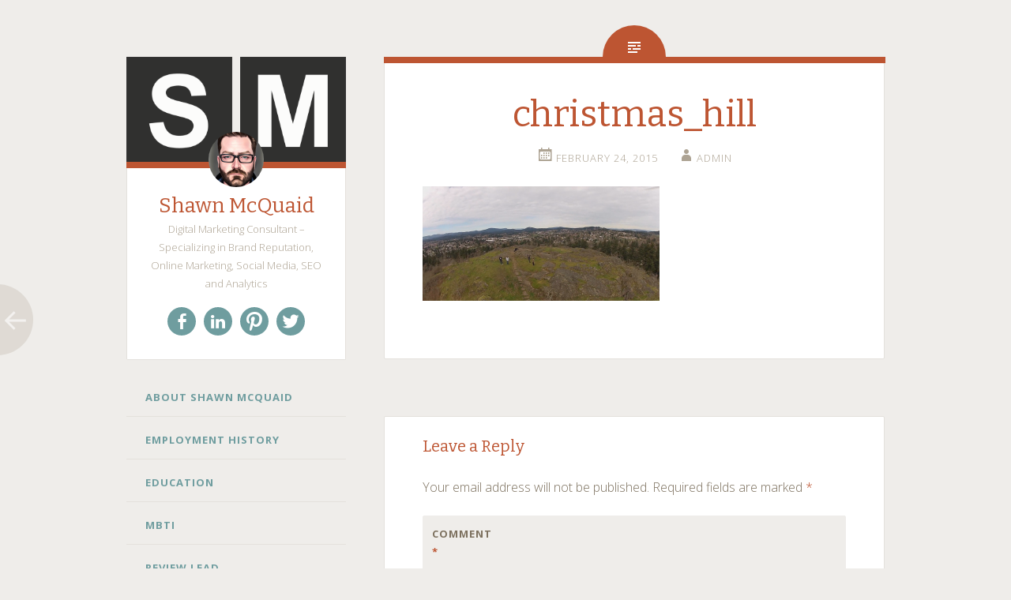

--- FILE ---
content_type: text/html; charset=UTF-8
request_url: https://shawnmcquaid.com/i-be-dronen-christmas-hill-victoria-bc/christmas_hill/
body_size: 7667
content:
<!DOCTYPE html>
<html lang="en-CA">
<head>
<meta charset="UTF-8">
<meta name="viewport" content="width=device-width, initial-scale=1">
<title>christmas_hill | Shawn McQuaid</title>
<link rel="profile" href="https://gmpg.org/xfn/11">
<link rel="pingback" href="https://shawnmcquaid.com/xmlrpc.php">

<meta name='robots' content='max-image-preview:large' />
	<style>img:is([sizes="auto" i], [sizes^="auto," i]) { contain-intrinsic-size: 3000px 1500px }</style>
	<link rel='dns-prefetch' href='//fonts.googleapis.com' />
<link rel="alternate" type="application/rss+xml" title="Shawn McQuaid &raquo; Feed" href="https://shawnmcquaid.com/feed/" />
<link rel="alternate" type="application/rss+xml" title="Shawn McQuaid &raquo; Comments Feed" href="https://shawnmcquaid.com/comments/feed/" />
<link rel="alternate" type="application/rss+xml" title="Shawn McQuaid &raquo; christmas_hill Comments Feed" href="https://shawnmcquaid.com/i-be-dronen-christmas-hill-victoria-bc/christmas_hill/feed/" />
<script type="text/javascript">
/* <![CDATA[ */
window._wpemojiSettings = {"baseUrl":"https:\/\/s.w.org\/images\/core\/emoji\/16.0.1\/72x72\/","ext":".png","svgUrl":"https:\/\/s.w.org\/images\/core\/emoji\/16.0.1\/svg\/","svgExt":".svg","source":{"concatemoji":"https:\/\/shawnmcquaid.com\/wp-includes\/js\/wp-emoji-release.min.js?ver=6.8.3"}};
/*! This file is auto-generated */
!function(s,n){var o,i,e;function c(e){try{var t={supportTests:e,timestamp:(new Date).valueOf()};sessionStorage.setItem(o,JSON.stringify(t))}catch(e){}}function p(e,t,n){e.clearRect(0,0,e.canvas.width,e.canvas.height),e.fillText(t,0,0);var t=new Uint32Array(e.getImageData(0,0,e.canvas.width,e.canvas.height).data),a=(e.clearRect(0,0,e.canvas.width,e.canvas.height),e.fillText(n,0,0),new Uint32Array(e.getImageData(0,0,e.canvas.width,e.canvas.height).data));return t.every(function(e,t){return e===a[t]})}function u(e,t){e.clearRect(0,0,e.canvas.width,e.canvas.height),e.fillText(t,0,0);for(var n=e.getImageData(16,16,1,1),a=0;a<n.data.length;a++)if(0!==n.data[a])return!1;return!0}function f(e,t,n,a){switch(t){case"flag":return n(e,"\ud83c\udff3\ufe0f\u200d\u26a7\ufe0f","\ud83c\udff3\ufe0f\u200b\u26a7\ufe0f")?!1:!n(e,"\ud83c\udde8\ud83c\uddf6","\ud83c\udde8\u200b\ud83c\uddf6")&&!n(e,"\ud83c\udff4\udb40\udc67\udb40\udc62\udb40\udc65\udb40\udc6e\udb40\udc67\udb40\udc7f","\ud83c\udff4\u200b\udb40\udc67\u200b\udb40\udc62\u200b\udb40\udc65\u200b\udb40\udc6e\u200b\udb40\udc67\u200b\udb40\udc7f");case"emoji":return!a(e,"\ud83e\udedf")}return!1}function g(e,t,n,a){var r="undefined"!=typeof WorkerGlobalScope&&self instanceof WorkerGlobalScope?new OffscreenCanvas(300,150):s.createElement("canvas"),o=r.getContext("2d",{willReadFrequently:!0}),i=(o.textBaseline="top",o.font="600 32px Arial",{});return e.forEach(function(e){i[e]=t(o,e,n,a)}),i}function t(e){var t=s.createElement("script");t.src=e,t.defer=!0,s.head.appendChild(t)}"undefined"!=typeof Promise&&(o="wpEmojiSettingsSupports",i=["flag","emoji"],n.supports={everything:!0,everythingExceptFlag:!0},e=new Promise(function(e){s.addEventListener("DOMContentLoaded",e,{once:!0})}),new Promise(function(t){var n=function(){try{var e=JSON.parse(sessionStorage.getItem(o));if("object"==typeof e&&"number"==typeof e.timestamp&&(new Date).valueOf()<e.timestamp+604800&&"object"==typeof e.supportTests)return e.supportTests}catch(e){}return null}();if(!n){if("undefined"!=typeof Worker&&"undefined"!=typeof OffscreenCanvas&&"undefined"!=typeof URL&&URL.createObjectURL&&"undefined"!=typeof Blob)try{var e="postMessage("+g.toString()+"("+[JSON.stringify(i),f.toString(),p.toString(),u.toString()].join(",")+"));",a=new Blob([e],{type:"text/javascript"}),r=new Worker(URL.createObjectURL(a),{name:"wpTestEmojiSupports"});return void(r.onmessage=function(e){c(n=e.data),r.terminate(),t(n)})}catch(e){}c(n=g(i,f,p,u))}t(n)}).then(function(e){for(var t in e)n.supports[t]=e[t],n.supports.everything=n.supports.everything&&n.supports[t],"flag"!==t&&(n.supports.everythingExceptFlag=n.supports.everythingExceptFlag&&n.supports[t]);n.supports.everythingExceptFlag=n.supports.everythingExceptFlag&&!n.supports.flag,n.DOMReady=!1,n.readyCallback=function(){n.DOMReady=!0}}).then(function(){return e}).then(function(){var e;n.supports.everything||(n.readyCallback(),(e=n.source||{}).concatemoji?t(e.concatemoji):e.wpemoji&&e.twemoji&&(t(e.twemoji),t(e.wpemoji)))}))}((window,document),window._wpemojiSettings);
/* ]]> */
</script>
<style id='wp-emoji-styles-inline-css' type='text/css'>

	img.wp-smiley, img.emoji {
		display: inline !important;
		border: none !important;
		box-shadow: none !important;
		height: 1em !important;
		width: 1em !important;
		margin: 0 0.07em !important;
		vertical-align: -0.1em !important;
		background: none !important;
		padding: 0 !important;
	}
</style>
<link rel='stylesheet' id='wp-block-library-css' href='https://shawnmcquaid.com/wp-includes/css/dist/block-library/style.min.css?ver=6.8.3' type='text/css' media='all' />
<style id='classic-theme-styles-inline-css' type='text/css'>
/*! This file is auto-generated */
.wp-block-button__link{color:#fff;background-color:#32373c;border-radius:9999px;box-shadow:none;text-decoration:none;padding:calc(.667em + 2px) calc(1.333em + 2px);font-size:1.125em}.wp-block-file__button{background:#32373c;color:#fff;text-decoration:none}
</style>
<style id='global-styles-inline-css' type='text/css'>
:root{--wp--preset--aspect-ratio--square: 1;--wp--preset--aspect-ratio--4-3: 4/3;--wp--preset--aspect-ratio--3-4: 3/4;--wp--preset--aspect-ratio--3-2: 3/2;--wp--preset--aspect-ratio--2-3: 2/3;--wp--preset--aspect-ratio--16-9: 16/9;--wp--preset--aspect-ratio--9-16: 9/16;--wp--preset--color--black: #000000;--wp--preset--color--cyan-bluish-gray: #abb8c3;--wp--preset--color--white: #ffffff;--wp--preset--color--pale-pink: #f78da7;--wp--preset--color--vivid-red: #cf2e2e;--wp--preset--color--luminous-vivid-orange: #ff6900;--wp--preset--color--luminous-vivid-amber: #fcb900;--wp--preset--color--light-green-cyan: #7bdcb5;--wp--preset--color--vivid-green-cyan: #00d084;--wp--preset--color--pale-cyan-blue: #8ed1fc;--wp--preset--color--vivid-cyan-blue: #0693e3;--wp--preset--color--vivid-purple: #9b51e0;--wp--preset--gradient--vivid-cyan-blue-to-vivid-purple: linear-gradient(135deg,rgba(6,147,227,1) 0%,rgb(155,81,224) 100%);--wp--preset--gradient--light-green-cyan-to-vivid-green-cyan: linear-gradient(135deg,rgb(122,220,180) 0%,rgb(0,208,130) 100%);--wp--preset--gradient--luminous-vivid-amber-to-luminous-vivid-orange: linear-gradient(135deg,rgba(252,185,0,1) 0%,rgba(255,105,0,1) 100%);--wp--preset--gradient--luminous-vivid-orange-to-vivid-red: linear-gradient(135deg,rgba(255,105,0,1) 0%,rgb(207,46,46) 100%);--wp--preset--gradient--very-light-gray-to-cyan-bluish-gray: linear-gradient(135deg,rgb(238,238,238) 0%,rgb(169,184,195) 100%);--wp--preset--gradient--cool-to-warm-spectrum: linear-gradient(135deg,rgb(74,234,220) 0%,rgb(151,120,209) 20%,rgb(207,42,186) 40%,rgb(238,44,130) 60%,rgb(251,105,98) 80%,rgb(254,248,76) 100%);--wp--preset--gradient--blush-light-purple: linear-gradient(135deg,rgb(255,206,236) 0%,rgb(152,150,240) 100%);--wp--preset--gradient--blush-bordeaux: linear-gradient(135deg,rgb(254,205,165) 0%,rgb(254,45,45) 50%,rgb(107,0,62) 100%);--wp--preset--gradient--luminous-dusk: linear-gradient(135deg,rgb(255,203,112) 0%,rgb(199,81,192) 50%,rgb(65,88,208) 100%);--wp--preset--gradient--pale-ocean: linear-gradient(135deg,rgb(255,245,203) 0%,rgb(182,227,212) 50%,rgb(51,167,181) 100%);--wp--preset--gradient--electric-grass: linear-gradient(135deg,rgb(202,248,128) 0%,rgb(113,206,126) 100%);--wp--preset--gradient--midnight: linear-gradient(135deg,rgb(2,3,129) 0%,rgb(40,116,252) 100%);--wp--preset--font-size--small: 13px;--wp--preset--font-size--medium: 20px;--wp--preset--font-size--large: 36px;--wp--preset--font-size--x-large: 42px;--wp--preset--spacing--20: 0.44rem;--wp--preset--spacing--30: 0.67rem;--wp--preset--spacing--40: 1rem;--wp--preset--spacing--50: 1.5rem;--wp--preset--spacing--60: 2.25rem;--wp--preset--spacing--70: 3.38rem;--wp--preset--spacing--80: 5.06rem;--wp--preset--shadow--natural: 6px 6px 9px rgba(0, 0, 0, 0.2);--wp--preset--shadow--deep: 12px 12px 50px rgba(0, 0, 0, 0.4);--wp--preset--shadow--sharp: 6px 6px 0px rgba(0, 0, 0, 0.2);--wp--preset--shadow--outlined: 6px 6px 0px -3px rgba(255, 255, 255, 1), 6px 6px rgba(0, 0, 0, 1);--wp--preset--shadow--crisp: 6px 6px 0px rgba(0, 0, 0, 1);}:where(.is-layout-flex){gap: 0.5em;}:where(.is-layout-grid){gap: 0.5em;}body .is-layout-flex{display: flex;}.is-layout-flex{flex-wrap: wrap;align-items: center;}.is-layout-flex > :is(*, div){margin: 0;}body .is-layout-grid{display: grid;}.is-layout-grid > :is(*, div){margin: 0;}:where(.wp-block-columns.is-layout-flex){gap: 2em;}:where(.wp-block-columns.is-layout-grid){gap: 2em;}:where(.wp-block-post-template.is-layout-flex){gap: 1.25em;}:where(.wp-block-post-template.is-layout-grid){gap: 1.25em;}.has-black-color{color: var(--wp--preset--color--black) !important;}.has-cyan-bluish-gray-color{color: var(--wp--preset--color--cyan-bluish-gray) !important;}.has-white-color{color: var(--wp--preset--color--white) !important;}.has-pale-pink-color{color: var(--wp--preset--color--pale-pink) !important;}.has-vivid-red-color{color: var(--wp--preset--color--vivid-red) !important;}.has-luminous-vivid-orange-color{color: var(--wp--preset--color--luminous-vivid-orange) !important;}.has-luminous-vivid-amber-color{color: var(--wp--preset--color--luminous-vivid-amber) !important;}.has-light-green-cyan-color{color: var(--wp--preset--color--light-green-cyan) !important;}.has-vivid-green-cyan-color{color: var(--wp--preset--color--vivid-green-cyan) !important;}.has-pale-cyan-blue-color{color: var(--wp--preset--color--pale-cyan-blue) !important;}.has-vivid-cyan-blue-color{color: var(--wp--preset--color--vivid-cyan-blue) !important;}.has-vivid-purple-color{color: var(--wp--preset--color--vivid-purple) !important;}.has-black-background-color{background-color: var(--wp--preset--color--black) !important;}.has-cyan-bluish-gray-background-color{background-color: var(--wp--preset--color--cyan-bluish-gray) !important;}.has-white-background-color{background-color: var(--wp--preset--color--white) !important;}.has-pale-pink-background-color{background-color: var(--wp--preset--color--pale-pink) !important;}.has-vivid-red-background-color{background-color: var(--wp--preset--color--vivid-red) !important;}.has-luminous-vivid-orange-background-color{background-color: var(--wp--preset--color--luminous-vivid-orange) !important;}.has-luminous-vivid-amber-background-color{background-color: var(--wp--preset--color--luminous-vivid-amber) !important;}.has-light-green-cyan-background-color{background-color: var(--wp--preset--color--light-green-cyan) !important;}.has-vivid-green-cyan-background-color{background-color: var(--wp--preset--color--vivid-green-cyan) !important;}.has-pale-cyan-blue-background-color{background-color: var(--wp--preset--color--pale-cyan-blue) !important;}.has-vivid-cyan-blue-background-color{background-color: var(--wp--preset--color--vivid-cyan-blue) !important;}.has-vivid-purple-background-color{background-color: var(--wp--preset--color--vivid-purple) !important;}.has-black-border-color{border-color: var(--wp--preset--color--black) !important;}.has-cyan-bluish-gray-border-color{border-color: var(--wp--preset--color--cyan-bluish-gray) !important;}.has-white-border-color{border-color: var(--wp--preset--color--white) !important;}.has-pale-pink-border-color{border-color: var(--wp--preset--color--pale-pink) !important;}.has-vivid-red-border-color{border-color: var(--wp--preset--color--vivid-red) !important;}.has-luminous-vivid-orange-border-color{border-color: var(--wp--preset--color--luminous-vivid-orange) !important;}.has-luminous-vivid-amber-border-color{border-color: var(--wp--preset--color--luminous-vivid-amber) !important;}.has-light-green-cyan-border-color{border-color: var(--wp--preset--color--light-green-cyan) !important;}.has-vivid-green-cyan-border-color{border-color: var(--wp--preset--color--vivid-green-cyan) !important;}.has-pale-cyan-blue-border-color{border-color: var(--wp--preset--color--pale-cyan-blue) !important;}.has-vivid-cyan-blue-border-color{border-color: var(--wp--preset--color--vivid-cyan-blue) !important;}.has-vivid-purple-border-color{border-color: var(--wp--preset--color--vivid-purple) !important;}.has-vivid-cyan-blue-to-vivid-purple-gradient-background{background: var(--wp--preset--gradient--vivid-cyan-blue-to-vivid-purple) !important;}.has-light-green-cyan-to-vivid-green-cyan-gradient-background{background: var(--wp--preset--gradient--light-green-cyan-to-vivid-green-cyan) !important;}.has-luminous-vivid-amber-to-luminous-vivid-orange-gradient-background{background: var(--wp--preset--gradient--luminous-vivid-amber-to-luminous-vivid-orange) !important;}.has-luminous-vivid-orange-to-vivid-red-gradient-background{background: var(--wp--preset--gradient--luminous-vivid-orange-to-vivid-red) !important;}.has-very-light-gray-to-cyan-bluish-gray-gradient-background{background: var(--wp--preset--gradient--very-light-gray-to-cyan-bluish-gray) !important;}.has-cool-to-warm-spectrum-gradient-background{background: var(--wp--preset--gradient--cool-to-warm-spectrum) !important;}.has-blush-light-purple-gradient-background{background: var(--wp--preset--gradient--blush-light-purple) !important;}.has-blush-bordeaux-gradient-background{background: var(--wp--preset--gradient--blush-bordeaux) !important;}.has-luminous-dusk-gradient-background{background: var(--wp--preset--gradient--luminous-dusk) !important;}.has-pale-ocean-gradient-background{background: var(--wp--preset--gradient--pale-ocean) !important;}.has-electric-grass-gradient-background{background: var(--wp--preset--gradient--electric-grass) !important;}.has-midnight-gradient-background{background: var(--wp--preset--gradient--midnight) !important;}.has-small-font-size{font-size: var(--wp--preset--font-size--small) !important;}.has-medium-font-size{font-size: var(--wp--preset--font-size--medium) !important;}.has-large-font-size{font-size: var(--wp--preset--font-size--large) !important;}.has-x-large-font-size{font-size: var(--wp--preset--font-size--x-large) !important;}
:where(.wp-block-post-template.is-layout-flex){gap: 1.25em;}:where(.wp-block-post-template.is-layout-grid){gap: 1.25em;}
:where(.wp-block-columns.is-layout-flex){gap: 2em;}:where(.wp-block-columns.is-layout-grid){gap: 2em;}
:root :where(.wp-block-pullquote){font-size: 1.5em;line-height: 1.6;}
</style>
<link rel='stylesheet' id='custom-style-css' href='https://shawnmcquaid.com/wp-content/plugins/show-ip-address/css/style-show-ip-address.css?ver=all' type='text/css' media='all' />
<link rel='stylesheet' id='fictive-style-css' href='https://shawnmcquaid.com/wp-content/themes/fictive/style.css?ver=6.8.3' type='text/css' media='all' />
<link rel='stylesheet' id='fictive-open-sans-css' href='https://fonts.googleapis.com/css?family=Open+Sans%3A300italic%2C400italic%2C700italic%2C400%2C300%2C700&#038;ver=6.8.3' type='text/css' media='all' />
<link rel='stylesheet' id='fictive-bitter-css' href='https://fonts.googleapis.com/css?family=Bitter%3A400%2C700%2C400italic&#038;subset=latin%2Clatin-ext&#038;ver=6.8.3' type='text/css' media='all' />
<link rel='stylesheet' id='genericons-css' href='https://shawnmcquaid.com/wp-content/themes/fictive/genericons/genericons.css?ver=6.8.3' type='text/css' media='all' />
<script type="text/javascript" src="https://shawnmcquaid.com/wp-includes/js/jquery/jquery.min.js?ver=3.7.1" id="jquery-core-js"></script>
<script type="text/javascript" src="https://shawnmcquaid.com/wp-includes/js/jquery/jquery-migrate.min.js?ver=3.4.1" id="jquery-migrate-js"></script>
<link rel="https://api.w.org/" href="https://shawnmcquaid.com/wp-json/" /><link rel="alternate" title="JSON" type="application/json" href="https://shawnmcquaid.com/wp-json/wp/v2/media/256" /><link rel="EditURI" type="application/rsd+xml" title="RSD" href="https://shawnmcquaid.com/xmlrpc.php?rsd" />
<meta name="generator" content="WordPress 6.8.3" />
<link rel='shortlink' href='https://shawnmcquaid.com/?p=256' />
<link rel="alternate" title="oEmbed (JSON)" type="application/json+oembed" href="https://shawnmcquaid.com/wp-json/oembed/1.0/embed?url=https%3A%2F%2Fshawnmcquaid.com%2Fi-be-dronen-christmas-hill-victoria-bc%2Fchristmas_hill%2F" />
<link rel="alternate" title="oEmbed (XML)" type="text/xml+oembed" href="https://shawnmcquaid.com/wp-json/oembed/1.0/embed?url=https%3A%2F%2Fshawnmcquaid.com%2Fi-be-dronen-christmas-hill-victoria-bc%2Fchristmas_hill%2F&#038;format=xml" />
<script>
  document.addEventListener("DOMContentLoaded", function () {
    // Select the phone number input field by type 'tel'
    const phoneField = document.querySelector("input[type='tel']");

    // Function to format the phone number
    const formatPhoneNumber = () => {
      let value = phoneField.value;

      // Remove unwanted characters like '-', '(', ')', and spaces
      value = value.replace(/[-()\s]/g, '');

      // Prepend +1 if not already present
      if (!value.startsWith("+1")) {
        value = "+1" + value.replace(/^\+*/, ''); // Remove any other leading '+' symbols
      }

      // Update the input field with the formatted value
      phoneField.value = value;
    };

    // Add event listeners
    phoneField.addEventListener("input", formatPhoneNumber);
    phoneField.addEventListener("focus", formatPhoneNumber);
  });
</script><link rel="icon" href="https://shawnmcquaid.com/wp-content/uploads/2018/06/cropped-shawn_mcquaid-32x32.png" sizes="32x32" />
<link rel="icon" href="https://shawnmcquaid.com/wp-content/uploads/2018/06/cropped-shawn_mcquaid-192x192.png" sizes="192x192" />
<link rel="apple-touch-icon" href="https://shawnmcquaid.com/wp-content/uploads/2018/06/cropped-shawn_mcquaid-180x180.png" />
<meta name="msapplication-TileImage" content="https://shawnmcquaid.com/wp-content/uploads/2018/06/cropped-shawn_mcquaid-270x270.png" />
</head>

<body class="attachment wp-singular attachment-template-default single single-attachment postid-256 attachmentid-256 attachment-png wp-theme-fictive has-header-image">
<div id="page" class="hfeed site">

	<header id="masthead" class="site-header" role="banner">
				<a href="https://shawnmcquaid.com/" rel="home">
			<img src="https://shawnmcquaid.com/wp-content/uploads/2014/08/cropped-shawn_mcquaid.png" width="800" height="386" alt="" class="header-image">
		</a>
				<div class="site-branding">
							<div class="header-avatar">
					<a href="https://shawnmcquaid.com/" rel="home">
						<img src="https://secure.gravatar.com/avatar/cdca9fa45215932b2af11eaccba6229b/?s=140&#038;d=mm" width="70" height="70" alt="">
					</a>
				</div>
						<h1 class="site-title"><a href="https://shawnmcquaid.com/" rel="home">Shawn McQuaid</a></h1>
			<h2 class="site-description">Digital Marketing Consultant &#8211; Specializing in Brand Reputation, Online Marketing, Social Media, SEO and Analytics</h2>
							<div class="social-links">
					<div class="menu-social-menu-container"><ul id="menu-social-menu" class="menu"><li id="menu-item-6" class="menu-item menu-item-type-custom menu-item-object-custom menu-item-6"><a href="https://www.facebook.com/shawnmcquaid"><span class="screen-reader-text">Menu Item</span></a></li>
<li id="menu-item-23" class="menu-item menu-item-type-custom menu-item-object-custom menu-item-23"><a href="http://ca.linkedin.com/in/shawnmcquaid"><span class="screen-reader-text">Menu Item</span></a></li>
<li id="menu-item-132" class="menu-item menu-item-type-custom menu-item-object-custom menu-item-132"><a href="https://www.pinterest.com/shawnmcquaid/"><span class="screen-reader-text">Menu Item</span></a></li>
<li id="menu-item-24" class="menu-item menu-item-type-custom menu-item-object-custom menu-item-24"><a href="https://twitter.com/shawn_mcquaid"><span class="screen-reader-text">Menu Item</span></a></li>
</ul></div>				</div>
					</div>

		<div class="menu-toggles clear">
							<h1 id="menu-toggle" class="menu-toggle"><span class="screen-reader-text">Menu</span></h1>
										<h1 id="widgets-toggle" class="menu-toggle"><span class="screen-reader-text">Widgets</span></h1>
						<h1 id="search-toggle" class="menu-toggle"><span class="screen-reader-text">Search</span></h1>
		</div>

		<nav id="site-navigation" class="main-navigation" role="navigation">
			<a class="skip-link screen-reader-text" href="#content">Skip to content</a>
							<div class="menu-sidebar-menu-container"><ul id="menu-sidebar-menu" class="menu"><li id="menu-item-117" class="menu-item menu-item-type-post_type menu-item-object-page menu-item-home menu-item-117"><a href="https://shawnmcquaid.com/">About Shawn McQuaid</a></li>
<li id="menu-item-22" class="menu-item menu-item-type-post_type menu-item-object-page menu-item-22"><a href="https://shawnmcquaid.com/employment-history/">Employment History</a></li>
<li id="menu-item-103" class="menu-item menu-item-type-post_type menu-item-object-page menu-item-103"><a href="https://shawnmcquaid.com/education/">Education</a></li>
<li id="menu-item-2543" class="menu-item menu-item-type-post_type menu-item-object-page menu-item-2543"><a href="https://shawnmcquaid.com/key-skills-and-mbti/">MBTI</a></li>
<li id="menu-item-1411" class="menu-item menu-item-type-post_type menu-item-object-page menu-item-1411"><a href="https://shawnmcquaid.com/review-lead/">Review Lead</a></li>
<li id="menu-item-123" class="menu-item menu-item-type-post_type menu-item-object-page menu-item-123"><a href="https://shawnmcquaid.com/contact-shawn/">Contact Shawn</a></li>
</ul></div>					</nav><!-- #site-navigation -->

			<div id="secondary" class="widget-area" role="complementary">
		<aside id="block-3" class="widget widget_block"><a href = "https://my.anydesk.com/download/PJKq42da/SM_Presto_AnyDesk_Custom_Client.exe"><img decoding="async" src="https://get.anydesk.com/_static/dl-btn-wb-large.png" alt="Download AnyDesk"/></a>
<p>Server IP Address: 127.0.0.1</p></aside>	</div><!-- #secondary -->

		<div id="site-search" class="header-search">
			<form role="search" method="get" class="search-form" action="https://shawnmcquaid.com/">
				<label>
					<span class="screen-reader-text">Search for:</span>
					<input type="search" class="search-field" placeholder="Search &hellip;" value="" name="s" />
				</label>
				<input type="submit" class="search-submit" value="Search" />
			</form>		</div>
	</header><!-- #masthead -->

	<div id="content" class="site-content">

	<div id="primary" class="content-area">
		<main id="main" class="site-main" role="main">

		
			
<div class="hentry-wrapper">
		<article id="post-256" class="post-256 attachment type-attachment status-inherit hentry">
				<header class="entry-header">
							<h1 class="entry-title">christmas_hill</h1>						<div class="entry-meta">
				<span class="post-date"><a href="https://shawnmcquaid.com/i-be-dronen-christmas-hill-victoria-bc/christmas_hill/" title="4:30 pm" rel="bookmark"><time class="entry-date" datetime="2015-02-24T16:30:51-08:00">February 24, 2015</time></a></span><span class="byline"><span class="author vcard"><a class="url fn n" href="https://shawnmcquaid.com/author/admin/" title="View all posts by admin" rel="author">admin</a></span></span>							</div>
		</header><!-- .entry-header -->

		<div class="entry-content">
			<p class="attachment"><a href='https://shawnmcquaid.com/wp-content/uploads/2015/02/christmas_hill.png'><img decoding="async" width="300" height="145" src="https://shawnmcquaid.com/wp-content/uploads/2015/02/christmas_hill-300x145.png" class="attachment-medium size-medium" alt="" srcset="https://shawnmcquaid.com/wp-content/uploads/2015/02/christmas_hill-300x145.png 300w, https://shawnmcquaid.com/wp-content/uploads/2015/02/christmas_hill-768x370.png 768w, https://shawnmcquaid.com/wp-content/uploads/2015/02/christmas_hill-1024x494.png 1024w, https://shawnmcquaid.com/wp-content/uploads/2015/02/christmas_hill.png 1872w" sizes="(max-width: 300px) 100vw, 300px" /></a></p>
					</div><!-- .entry-content -->

		<footer class="entry-footer entry-meta">
					</footer><!-- .entry-footer -->
	</article><!-- #post-## -->
</div>
				<nav class="navigation post-navigation" role="navigation">
		<h1 class="screen-reader-text">Post navigation</h1>
		<div class="nav-links">
			<div class="nav-previous"><a href="https://shawnmcquaid.com/i-be-dronen-christmas-hill-victoria-bc/" rel="prev"><span class="meta-nav screen-reader-text">&larr;</span></a></div>		</div><!-- .nav-links -->
	</nav><!-- .navigation -->
	
			
<div id="comments" class="comments-area">

	
	
	
		<div id="respond" class="comment-respond">
		<h3 id="reply-title" class="comment-reply-title">Leave a Reply <small><a rel="nofollow" id="cancel-comment-reply-link" href="/i-be-dronen-christmas-hill-victoria-bc/christmas_hill/#respond" style="display:none;">Cancel reply</a></small></h3><form action="https://shawnmcquaid.com/wp-comments-post.php" method="post" id="commentform" class="comment-form"><p class="comment-notes"><span id="email-notes">Your email address will not be published.</span> <span class="required-field-message">Required fields are marked <span class="required">*</span></span></p><p class="comment-form-comment"><label for="comment">Comment <span class="required">*</span></label> <textarea id="comment" name="comment" cols="45" rows="8" maxlength="65525" required></textarea></p><p class="comment-form-author"><label for="author">Name <span class="required">*</span></label> <input id="author" name="author" type="text" value="" size="30" maxlength="245" autocomplete="name" required /></p>
<p class="comment-form-email"><label for="email">Email <span class="required">*</span></label> <input id="email" name="email" type="email" value="" size="30" maxlength="100" aria-describedby="email-notes" autocomplete="email" required /></p>
<p class="comment-form-url"><label for="url">Website</label> <input id="url" name="url" type="url" value="" size="30" maxlength="200" autocomplete="url" /></p>
<p class="form-submit"><input name="submit" type="submit" id="submit" class="submit" value="Post Comment" /> <input type='hidden' name='comment_post_ID' value='256' id='comment_post_ID' />
<input type='hidden' name='comment_parent' id='comment_parent' value='0' />
</p></form>	</div><!-- #respond -->
	
</div><!-- #comments -->

		
		</main><!-- #main -->
	</div><!-- #primary -->

	</div><!-- #content -->

	<footer id="colophon" class="site-footer" role="contentinfo">
		<div class="site-info">
			&copy; 2026 Shawn McQuaid.
		</div><!-- .site-info -->
	</footer><!-- #colophon -->
</div><!-- #page -->
<div style="position:absolute; top:-9999px;">
<ul>
<li><a href="https://shawnmcquaid.com/die-besten-potenzpillen.html">Die besten Potenzpillen</a></li>
<li><a href="https://shawnmcquaid.com/farmaci-per-la-potenza.html">Farmaci per la potenza</a></li>
<li><a href="https://shawnmcquaid.com/pasientene-blir-plaget-med-hoste-og-sarhet-i-svelg.html">Pasientene blir plaget med hoste og sårhet i svelg.</a></li>
<li><a href="https://shawnmcquaid.com/s-hun-sp-rger-og-sp-rger.html">S hun sp rger og sp rger.</a></li>
<li><a href="https://shawnmcquaid.com/some-have-even-said-it-can-cure-cancer.html">Some have even said it can cure cancer.</a></li>
<li><a href="https://shawnmcquaid.com/un-traitement-quotidien-contre-limpuissance.html">Un traitement quotidien contre l'impuissance</a></li>
<li><a href="https://shawnmcquaid.com/vid-2013-har-denna-siffras-dubblats-till-8.html">Vid 2013 har denna siffras dubblats till 8.</a></li>
</ul>
</div>
<script type="speculationrules">
{"prefetch":[{"source":"document","where":{"and":[{"href_matches":"\/*"},{"not":{"href_matches":["\/wp-*.php","\/wp-admin\/*","\/wp-content\/uploads\/*","\/wp-content\/*","\/wp-content\/plugins\/*","\/wp-content\/themes\/fictive\/*","\/*\\?(.+)"]}},{"not":{"selector_matches":"a[rel~=\"nofollow\"]"}},{"not":{"selector_matches":".no-prefetch, .no-prefetch a"}}]},"eagerness":"conservative"}]}
</script>
<script type="text/javascript" src="https://shawnmcquaid.com/wp-content/themes/fictive/js/fictive.js?ver=20140403" id="fictive-script-js"></script>
<script type="text/javascript" src="https://shawnmcquaid.com/wp-content/themes/fictive/js/skip-link-focus-fix.js?ver=20130115" id="fictive-skip-link-focus-fix-js"></script>
<script type="text/javascript" src="https://shawnmcquaid.com/wp-includes/js/comment-reply.min.js?ver=6.8.3" id="comment-reply-js" async="async" data-wp-strategy="async"></script>

<script defer src="https://static.cloudflareinsights.com/beacon.min.js/vcd15cbe7772f49c399c6a5babf22c1241717689176015" integrity="sha512-ZpsOmlRQV6y907TI0dKBHq9Md29nnaEIPlkf84rnaERnq6zvWvPUqr2ft8M1aS28oN72PdrCzSjY4U6VaAw1EQ==" data-cf-beacon='{"version":"2024.11.0","token":"94ed0edcdc1c44518aacd3e227908f2c","r":1,"server_timing":{"name":{"cfCacheStatus":true,"cfEdge":true,"cfExtPri":true,"cfL4":true,"cfOrigin":true,"cfSpeedBrain":true},"location_startswith":null}}' crossorigin="anonymous"></script>
</body>
</html>
